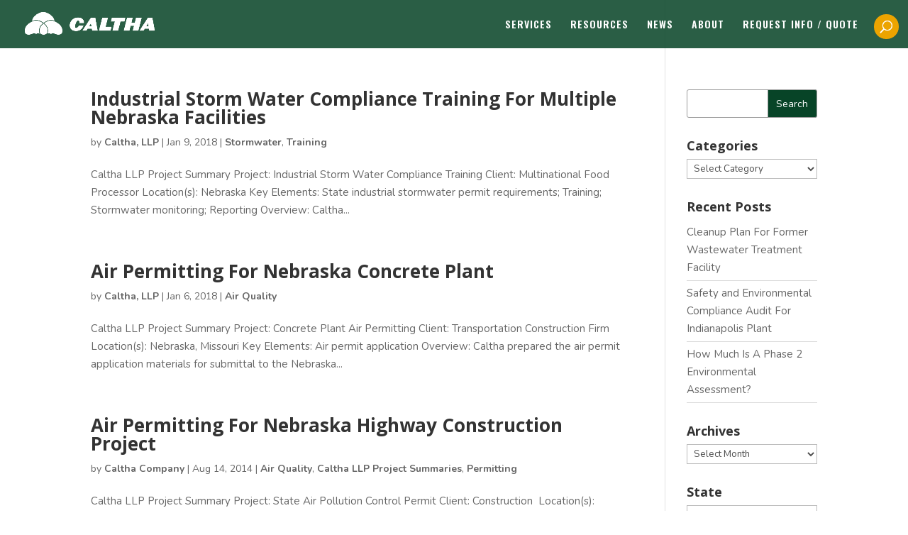

--- FILE ---
content_type: text/html; charset=UTF-8
request_url: http://www.calthacompany.com/tag/nebraska/
body_size: 9617
content:
<!DOCTYPE html>
<!--[if IE 6]>
<html id="ie6" lang="en-US">
<![endif]-->
<!--[if IE 7]>
<html id="ie7" lang="en-US">
<![endif]-->
<!--[if IE 8]>
<html id="ie8" lang="en-US">
<![endif]-->
<!--[if !(IE 6) | !(IE 7) | !(IE 8)  ]><!-->
<html lang="en-US">
<!--<![endif]-->
<head>
	<meta charset="UTF-8" />
			
	<meta http-equiv="X-UA-Compatible" content="IE=edge">
	<link rel="pingback" href="http://www.calthacompany.com/xmlrpc.php" />

		<!--[if lt IE 9]>
	<script src="http://www.calthacompany.com/wp-content/themes/Divi/js/html5.js" type="text/javascript"></script>
	<![endif]-->

	<script type="text/javascript">
		document.documentElement.className = 'js';
	</script>

	<script>var et_site_url='http://www.calthacompany.com';var et_post_id='global';function et_core_page_resource_fallback(a,b){"undefined"===typeof b&&(b=a.sheet.cssRules&&0===a.sheet.cssRules.length);b&&(a.onerror=null,a.onload=null,a.href?a.href=et_site_url+"/?et_core_page_resource="+a.id+et_post_id:a.src&&(a.src=et_site_url+"/?et_core_page_resource="+a.id+et_post_id))}
</script><title>Nebraska | Caltha, LLP</title>

<!-- All in One SEO Pack 2.11 by Michael Torbert of Semper Fi Web Design[1053,1082] -->
<meta name="description"  content="Topics and Caltha project examples in Nebraska on air permitting, SWPPP, stormwater, audit, wastewater, phase 1 environmental, hazardous waste, hazardous material, environmental training, safety training" />
<link rel='next' href='http://www.calthacompany.com/tag/nebraska/page/2/' />

<link rel="canonical" href="http://www.calthacompany.com/tag/nebraska/" />
<!-- /all in one seo pack -->
<link rel='dns-prefetch' href='//www.calthacompany.com' />
<link rel='dns-prefetch' href='//s0.wp.com' />
<link rel='dns-prefetch' href='//s.w.org' />
<link rel="alternate" type="application/rss+xml" title="Caltha, LLP &raquo; Feed" href="http://www.calthacompany.com/feed/" />
<link rel="alternate" type="application/rss+xml" title="Caltha, LLP &raquo; Comments Feed" href="http://www.calthacompany.com/comments/feed/" />
<link rel="alternate" type="application/rss+xml" title="Caltha, LLP &raquo; Nebraska Tag Feed" href="http://www.calthacompany.com/tag/nebraska/feed/" />
		<script type="text/javascript">
			window._wpemojiSettings = {"baseUrl":"https:\/\/s.w.org\/images\/core\/emoji\/11.2.0\/72x72\/","ext":".png","svgUrl":"https:\/\/s.w.org\/images\/core\/emoji\/11.2.0\/svg\/","svgExt":".svg","source":{"concatemoji":"http:\/\/www.calthacompany.com\/wp-includes\/js\/wp-emoji-release.min.js?ver=5.1.8"}};
			!function(a,b,c){function d(a,b){var c=String.fromCharCode;l.clearRect(0,0,k.width,k.height),l.fillText(c.apply(this,a),0,0);var d=k.toDataURL();l.clearRect(0,0,k.width,k.height),l.fillText(c.apply(this,b),0,0);var e=k.toDataURL();return d===e}function e(a){var b;if(!l||!l.fillText)return!1;switch(l.textBaseline="top",l.font="600 32px Arial",a){case"flag":return!(b=d([55356,56826,55356,56819],[55356,56826,8203,55356,56819]))&&(b=d([55356,57332,56128,56423,56128,56418,56128,56421,56128,56430,56128,56423,56128,56447],[55356,57332,8203,56128,56423,8203,56128,56418,8203,56128,56421,8203,56128,56430,8203,56128,56423,8203,56128,56447]),!b);case"emoji":return b=d([55358,56760,9792,65039],[55358,56760,8203,9792,65039]),!b}return!1}function f(a){var c=b.createElement("script");c.src=a,c.defer=c.type="text/javascript",b.getElementsByTagName("head")[0].appendChild(c)}var g,h,i,j,k=b.createElement("canvas"),l=k.getContext&&k.getContext("2d");for(j=Array("flag","emoji"),c.supports={everything:!0,everythingExceptFlag:!0},i=0;i<j.length;i++)c.supports[j[i]]=e(j[i]),c.supports.everything=c.supports.everything&&c.supports[j[i]],"flag"!==j[i]&&(c.supports.everythingExceptFlag=c.supports.everythingExceptFlag&&c.supports[j[i]]);c.supports.everythingExceptFlag=c.supports.everythingExceptFlag&&!c.supports.flag,c.DOMReady=!1,c.readyCallback=function(){c.DOMReady=!0},c.supports.everything||(h=function(){c.readyCallback()},b.addEventListener?(b.addEventListener("DOMContentLoaded",h,!1),a.addEventListener("load",h,!1)):(a.attachEvent("onload",h),b.attachEvent("onreadystatechange",function(){"complete"===b.readyState&&c.readyCallback()})),g=c.source||{},g.concatemoji?f(g.concatemoji):g.wpemoji&&g.twemoji&&(f(g.twemoji),f(g.wpemoji)))}(window,document,window._wpemojiSettings);
		</script>
		<meta content="Child Theme for Divi v.1.0" name="generator"/><style type="text/css">
img.wp-smiley,
img.emoji {
	display: inline !important;
	border: none !important;
	box-shadow: none !important;
	height: 1em !important;
	width: 1em !important;
	margin: 0 .07em !important;
	vertical-align: -0.1em !important;
	background: none !important;
	padding: 0 !important;
}
</style>
	<link rel='stylesheet' id='wp-block-library-css'  href='http://www.calthacompany.com/wp-includes/css/dist/block-library/style.min.css?ver=5.1.8' type='text/css' media='all' />
<link rel='stylesheet' id='jetpack-email-subscribe-css'  href='http://www.calthacompany.com/wp-content/uploads/2025/11/ff7d85c4ff335fd57967e311e467d4dc.css' type='text/css' media='all' />
<link rel='stylesheet' id='divi-parent-css'  href='http://www.calthacompany.com/wp-content/uploads/2025/11/86735540ba4861c87ea5b17e5a78edeb-1.css' type='text/css' media='all' />
<link rel='stylesheet' id='child-style-css'  href='http://www.calthacompany.com/wp-content/uploads/2025/11/4193fb3bb1ce0c047aa48a2d9c769aff-1.css' type='text/css' media='all' />
<link rel='stylesheet' id='divi-style-css'  href='http://www.calthacompany.com/wp-content/uploads/2025/11/2324e234a17c1607468946c10d1ec649-1.css' type='text/css' media='all' />
<link rel='stylesheet' id='dashicons-css'  href='http://www.calthacompany.com/wp-includes/css/dashicons.min.css?ver=5.1.8' type='text/css' media='all' />
<link rel='stylesheet' id='social-logos-css'  href='http://www.calthacompany.com/wp-content/plugins/jetpack/_inc/social-logos/social-logos.min.css?ver=1' type='text/css' media='all' />
<link rel='stylesheet' id='jetpack_css-css'  href='http://www.calthacompany.com/wp-content/uploads/2025/11/0d32a645cb3f16281c64df75e4dca359.css' type='text/css' media='all' />
<script type='text/javascript' src='http://www.calthacompany.com/wp-includes/js/jquery/jquery.js?ver=1.12.4'></script>
<script type='text/javascript' src='http://www.calthacompany.com/wp-includes/js/jquery/jquery-migrate.min.js?ver=1.4.1'></script>
<link rel='https://api.w.org/' href='http://www.calthacompany.com/wp-json/' />
<link rel="EditURI" type="application/rsd+xml" title="RSD" href="http://www.calthacompany.com/xmlrpc.php?rsd" />
<link rel="wlwmanifest" type="application/wlwmanifest+xml" href="http://www.calthacompany.com/wp-includes/wlwmanifest.xml" /> 
<meta name="generator" content="WordPress 5.1.8" />

<link rel='dns-prefetch' href='//v0.wordpress.com'/>
<link rel='dns-prefetch' href='//i0.wp.com'/>
<link rel='dns-prefetch' href='//i1.wp.com'/>
<link rel='dns-prefetch' href='//i2.wp.com'/>
<link rel='dns-prefetch' href='//widgets.wp.com'/>
<link rel='dns-prefetch' href='//s0.wp.com'/>
<link rel='dns-prefetch' href='//0.gravatar.com'/>
<link rel='dns-prefetch' href='//1.gravatar.com'/>
<link rel='dns-prefetch' href='//2.gravatar.com'/>
<style type='text/css'>img#wpstats{display:none}</style><meta name="viewport" content="width=device-width, initial-scale=1.0, maximum-scale=1.0, user-scalable=0" /><link rel="shortcut icon" href="http://www.calthacompany.com/wp-content/uploads/2017/11/favicon.png" /><style type="text/css">.broken_link, a.broken_link {
	text-decoration: line-through;
}</style><script type="text/javascript">
jQuery(document).ready(function(){
jQuery('.home img#logo').attr('src', 'http://www.calthacompany.com/wp-content/uploads/2017/08/caltha-logo.png');
jQuery('.home #logo').after('<img id="my_fixed_logo" src="http://www.calthacompany.com/wp-content/uploads/2017/08/caltha_logo_white.png" />');
});
</script>

<script>

jQuery( document ).ready(function() {
jQuery('.alignleft a').text('View More News') ;
});

</script><link rel="stylesheet" id="et-divi-customizer-global-cached-inline-styles" href="http://www.calthacompany.com/wp-content/cache/et/global/et-divi-customizer-global-17620297833056.min.css" onerror="et_core_page_resource_fallback(this, true)" onload="et_core_page_resource_fallback(this)" /></head>
<body class="archive tag tag-nebraska tag-97 et_pb_button_helper_class et_transparent_nav et_fullwidth_nav et_fixed_nav et_show_nav et_cover_background et_pb_gutter osx et_pb_gutters3 et_primary_nav_dropdown_animation_fade et_secondary_nav_dropdown_animation_fade et_pb_footer_columns4 et_header_style_left et_right_sidebar et_divi_theme et_minified_js et_minified_css">
	<div id="page-container">

	
	
		<header id="main-header" data-height-onload="54">
			<div class="container clearfix et_menu_container">
							<div class="logo_container">
					<span class="logo_helper"></span>
					<a href="http://www.calthacompany.com/">
						<img src="http://www.calthacompany.com/wp-content/uploads/2017/08/caltha_logo_white.png" alt="Caltha, LLP" id="logo" data-height-percentage="54" />
					</a>
				</div>
				<div id="et-top-navigation" data-height="54" data-fixed-height="61">
											<nav id="top-menu-nav">
						<ul id="top-menu" class="nav"><li id="menu-item-29318" class="menu-item menu-item-type-custom menu-item-object-custom menu-item-has-children menu-item-29318"><a href="#">SERVICES</a>
<ul class="sub-menu">
	<li id="menu-item-30178" class="menu-item menu-item-type-post_type menu-item-object-page menu-item-30178"><a href="http://www.calthacompany.com/air-water-waste-permitting-3/">Air, Water &#038; Waste Permitting</a></li>
	<li id="menu-item-30177" class="menu-item menu-item-type-post_type menu-item-object-page menu-item-30177"><a href="http://www.calthacompany.com/compliance-programs-ems-auditing/">Compliance Programs, EMS &#038; Auditing</a></li>
	<li id="menu-item-30176" class="menu-item menu-item-type-post_type menu-item-object-page menu-item-30176"><a href="http://www.calthacompany.com/ehs-compliance-training/">EHS Compliance Training</a></li>
	<li id="menu-item-30293" class="menu-item menu-item-type-post_type menu-item-object-page menu-item-30293"><a href="http://www.calthacompany.com/environmental-due-diligence-environmental-review/">Environmental Due Diligence &#038; Review</a></li>
	<li id="menu-item-29719" class="menu-item menu-item-type-post_type menu-item-object-page menu-item-29719"><a href="http://www.calthacompany.com/environmental-site-assessment-cleanup/">Environmental Site Assessment &#038; Cleanup</a></li>
	<li id="menu-item-30385" class="menu-item menu-item-type-post_type menu-item-object-page menu-item-30385"><a href="http://www.calthacompany.com/safety-health-consultant-services/">Safety &#038; Health Consultant Services</a></li>
	<li id="menu-item-30384" class="menu-item menu-item-type-post_type menu-item-object-page menu-item-30384"><a href="http://www.calthacompany.com/stormwater-permitting-compliance/">Stormwater Permitting &#038; Compliance</a></li>
	<li id="menu-item-30383" class="menu-item menu-item-type-post_type menu-item-object-page menu-item-30383"><a href="http://www.calthacompany.com/temporary-ehs-staffing/">Temporary EHS Staffing</a></li>
	<li id="menu-item-30382" class="menu-item menu-item-type-post_type menu-item-object-page menu-item-30382"><a href="http://www.calthacompany.com/water-quality-water-quality-standards/">Water Quality &#038; Water Quality Standards</a></li>
</ul>
</li>
<li id="menu-item-29319" class="menu-item menu-item-type-custom menu-item-object-custom menu-item-has-children menu-item-29319"><a href="#">RESOURCES</a>
<ul class="sub-menu">
	<li id="menu-item-28831" class="menu-item menu-item-type-custom menu-item-object-custom menu-item-28831"><a target="_blank" href="http://environmentalregulatory.calthacompany.com/">Environmental Regulatory Compliance</a></li>
	<li id="menu-item-28832" class="menu-item menu-item-type-custom menu-item-object-custom menu-item-28832"><a target="_blank" href="http://swppp.calthacompany.com/">SWPPP Stormwater Permits</a></li>
	<li id="menu-item-28833" class="menu-item menu-item-type-custom menu-item-object-custom menu-item-28833"><a target="_blank" href="http://waterquality.calthacompany.com/">Water Quality Standards</a></li>
	<li id="menu-item-28834" class="menu-item menu-item-type-custom menu-item-object-custom menu-item-28834"><a target="_blank" href="http://environmentaldue.calthacompany.com/">Environmental Due Diligence</a></li>
	<li id="menu-item-28835" class="menu-item menu-item-type-custom menu-item-object-custom menu-item-28835"><a target="_blank" href="http://environmentalreview.calthacompany.com/">Environmental Review</a></li>
</ul>
</li>
<li id="menu-item-29538" class="menu-item menu-item-type-post_type menu-item-object-page menu-item-29538"><a href="http://www.calthacompany.com/blog/">NEWS</a></li>
<li id="menu-item-29468" class="menu-item menu-item-type-post_type menu-item-object-page menu-item-29468"><a href="http://www.calthacompany.com/about/">ABOUT</a></li>
<li id="menu-item-28892" class="menu-item menu-item-type-custom menu-item-object-custom menu-item-has-children menu-item-28892"><a href="#">REQUEST INFO / QUOTE</a>
<ul class="sub-menu">
	<li id="menu-item-30886" class="menu-item menu-item-type-post_type menu-item-object-page menu-item-30886"><a href="http://www.calthacompany.com/environmental-health-safety-training-request-form/">EHS Training</a></li>
	<li id="menu-item-30887" class="menu-item menu-item-type-post_type menu-item-object-page menu-item-30887"><a href="http://www.calthacompany.com/environmental-health-and-safety-plans-spill-plans-request-form/">EHS Plans</a></li>
	<li id="menu-item-30888" class="menu-item menu-item-type-post_type menu-item-object-page menu-item-30888"><a href="http://www.calthacompany.com/phase-1-esa-request-form/">Phase 1 ESA</a></li>
	<li id="menu-item-30889" class="menu-item menu-item-type-custom menu-item-object-custom menu-item-30889"><a href="http://www.calthacompany.com/contact">General Inquiries</a></li>
</ul>
</li>
</ul>						</nav>
					
					
					
										<div id="et_top_search">
						<span id="et_search_icon"></span>
					</div>
					
					<div id="et_mobile_nav_menu">
				<div class="mobile_nav closed">
					<span class="select_page">Select Page</span>
					<span class="mobile_menu_bar mobile_menu_bar_toggle"></span>
				</div>
			</div>				</div> <!-- #et-top-navigation -->
			</div> <!-- .container -->
			<div class="et_search_outer">
				<div class="container et_search_form_container">
					<form role="search" method="get" class="et-search-form" action="http://www.calthacompany.com/">
					<input type="search" class="et-search-field" placeholder="Search &hellip;" value="" name="s" title="Search for:" />					</form>
					<span class="et_close_search_field"></span>
				</div>
			</div>
		</header> <!-- #main-header -->

		<div id="et-main-area">


<div id="main-content">
	<div class="container">
		<div id="content-area" class="clearfix">
			<div id="left-area">
		
					<article id="post-32002" class="et_pb_post post-32002 post type-post status-publish format-standard hentry category-stormwater category-training tag-environmental-training tag-industrial-stormwater tag-nebraska tag-npdes">

				
															<h2 class="entry-title"><a href="http://www.calthacompany.com/water/stormwater/nebraska-industrial-storm-water-compliance-training/">Industrial Storm Water Compliance Training For Multiple Nebraska Facilities</a></h2>
					
					<p class="post-meta"> by <span class="author vcard"><a href="http://www.calthacompany.com/author/llarson-admin/" title="Posts by Caltha, LLP" rel="author">Caltha, LLP</a></span> | <span class="published">Jan 9, 2018</span> | <a href="http://www.calthacompany.com/category/water/stormwater/" rel="category tag">Stormwater</a>, <a href="http://www.calthacompany.com/category/training/" rel="category tag">Training</a></p>Caltha LLP Project Summary Project: Industrial Storm Water Compliance Training Client: Multinational Food Processor Location(s): Nebraska Key Elements: State industrial stormwater permit requirements; Training; Stormwater monitoring; Reporting Overview: Caltha...				
					</article> <!-- .et_pb_post -->
			
					<article id="post-32008" class="et_pb_post post-32008 post type-post status-publish format-standard hentry category-air-quality tag-air-emissions tag-nebraska tag-transportation">

				
															<h2 class="entry-title"><a href="http://www.calthacompany.com/air-quality/concrete-plant-air-permit-consultant/">Air Permitting For Nebraska Concrete Plant</a></h2>
					
					<p class="post-meta"> by <span class="author vcard"><a href="http://www.calthacompany.com/author/llarson-admin/" title="Posts by Caltha, LLP" rel="author">Caltha, LLP</a></span> | <span class="published">Jan 6, 2018</span> | <a href="http://www.calthacompany.com/category/air-quality/" rel="category tag">Air Quality</a></p>Caltha LLP Project Summary Project: Concrete Plant Air Permitting Client: Transportation Construction Firm Location(s): Nebraska, Missouri Key Elements: Air permit application Overview: Caltha prepared the air permit application materials for submittal to the Nebraska...				
					</article> <!-- .et_pb_post -->
			
					<article id="post-1638" class="et_pb_post post-1638 post type-post status-publish format-standard hentry category-air-quality category-caltha-llp-project-summaries category-permitting tag-air-emissions tag-nebraska">

				
															<h2 class="entry-title"><a href="http://www.calthacompany.com/air-quality/air-permitting-nebraska-highway-construction-project/">Air Permitting For Nebraska Highway Construction Project</a></h2>
					
					<p class="post-meta"> by <span class="author vcard"><a href="http://www.calthacompany.com/author/caltha-company-admin/" title="Posts by Caltha Company" rel="author">Caltha Company</a></span> | <span class="published">Aug 14, 2014</span> | <a href="http://www.calthacompany.com/category/air-quality/" rel="category tag">Air Quality</a>, <a href="http://www.calthacompany.com/category/caltha-llp-project-summaries/" rel="category tag">Caltha LLP Project Summaries</a>, <a href="http://www.calthacompany.com/category/caltha-llp-project-summaries/permitting/" rel="category tag">Permitting</a></p>Caltha LLP Project Summary Project: State Air Pollution Control Permit Client: Construction  Location(s): Nebraska Key Elements: Air emission estimates, Air permit application materials Overview: Caltha LLP was retained by the construction contractor to conduct air...				
					</article> <!-- .et_pb_post -->
			
					<article id="post-1001" class="et_pb_post post-1001 post type-post status-publish format-standard hentry category-audit category-caltha-llp-project-summaries category-due-diligence category-environmental-audit category-environmental-due-diligence category-environmental-site-assessment category-site-assessment tag-compliance-audit tag-environmental-site-assessment tag-nebraska tag-wisconsin">

				
															<h2 class="entry-title"><a href="http://www.calthacompany.com/due-diligence/acquisition-environmental-due-diligence-assessment-compliance-review/">Acquisition Environmental Due Diligence Assessment And Compliance Review</a></h2>
					
					<p class="post-meta"> by <span class="author vcard"><a href="http://www.calthacompany.com/author/caltha-company-admin/" title="Posts by Caltha Company" rel="author">Caltha Company</a></span> | <span class="published">Mar 21, 2013</span> | <a href="http://www.calthacompany.com/category/caltha-llp-project-summaries/audit/" rel="category tag">Audit</a>, <a href="http://www.calthacompany.com/category/caltha-llp-project-summaries/" rel="category tag">Caltha LLP Project Summaries</a>, <a href="http://www.calthacompany.com/category/due-diligence/" rel="category tag">Due Diligence</a>, <a href="http://www.calthacompany.com/category/environmental-audit/" rel="category tag">Environmental Audit</a>, <a href="http://www.calthacompany.com/category/caltha-llp-project-summaries/environmental-due-diligence/" rel="category tag">Environmental Due Diligence</a>, <a href="http://www.calthacompany.com/category/due-diligence/environmental-site-assessment/" rel="category tag">Environmental Site Assessment</a>, <a href="http://www.calthacompany.com/category/caltha-llp-project-summaries/site-assessment/" rel="category tag">Site Assessment</a></p>Caltha LLP Project Summary Project: Pre-Acquisition Due Diligence Assessment &#038; Compliance Review Client: National Food Manufacturer Location(s): Wisconsin, Nebraska Key Elements: Phase 1 ESA; Compliance audit Overview: This project was performed for a...				
					</article> <!-- .et_pb_post -->
			
					<article id="post-942" class="et_pb_post post-942 post type-post status-publish format-standard hentry category-air-quality category-caltha-llp-project-summaries category-permitting tag-air-emissions tag-nebraska">

				
															<h2 class="entry-title"><a href="http://www.calthacompany.com/air-quality/metal-finishing-plant-air-permitting/">Metal Finishing Plant Air Permitting</a></h2>
					
					<p class="post-meta"> by <span class="author vcard"><a href="http://www.calthacompany.com/author/caltha-company-admin/" title="Posts by Caltha Company" rel="author">Caltha Company</a></span> | <span class="published">Mar 20, 2013</span> | <a href="http://www.calthacompany.com/category/air-quality/" rel="category tag">Air Quality</a>, <a href="http://www.calthacompany.com/category/caltha-llp-project-summaries/" rel="category tag">Caltha LLP Project Summaries</a>, <a href="http://www.calthacompany.com/category/caltha-llp-project-summaries/permitting/" rel="category tag">Permitting</a></p>Caltha LLP Project Summary Project: Metal Finishing Plant Air Permitting Client: Metal Finisher Location(s): Nebraska Key Elements: Air permit application Overview: Caltha prepared the air permit application materials for submittal to the Nebraska Department of...				
					</article> <!-- .et_pb_post -->
			<div class="pagination clearfix">
	<div class="alignleft"><a href="http://www.calthacompany.com/tag/nebraska/page/2/" >&laquo; Older Entries</a></div>
	<div class="alignright"></div>
</div>			</div> <!-- #left-area -->

				<div id="sidebar">
		<div id="search-2" class="et_pb_widget widget_search"><form role="search" method="get" id="searchform" class="searchform" action="http://www.calthacompany.com/">
				<div>
					<label class="screen-reader-text" for="s">Search for:</label>
					<input type="text" value="" name="s" id="s" />
					<input type="submit" id="searchsubmit" value="Search" />
				</div>
			</form></div> <!-- end .et_pb_widget --><div id="categories-2" class="et_pb_widget widget_categories"><h4 class="widgettitle">Categories</h4><form action="http://www.calthacompany.com" method="get"><label class="screen-reader-text" for="cat">Categories</label><select  name='cat' id='cat' class='postform' >
	<option value='-1'>Select Category</option>
	<option class="level-0" value="38">Air Quality</option>
	<option class="level-0" value="86">Caltha LLP Project Summaries</option>
	<option class="level-1" value="89">&nbsp;&nbsp;&nbsp;Audit</option>
	<option class="level-1" value="100">&nbsp;&nbsp;&nbsp;EMS-ISO14001</option>
	<option class="level-1" value="93">&nbsp;&nbsp;&nbsp;Environmental Due Diligence</option>
	<option class="level-1" value="95">&nbsp;&nbsp;&nbsp;Permitting</option>
	<option class="level-1" value="71">&nbsp;&nbsp;&nbsp;Redevelopment</option>
	<option class="level-1" value="109">&nbsp;&nbsp;&nbsp;Remediation</option>
	<option class="level-1" value="88">&nbsp;&nbsp;&nbsp;Reporting</option>
	<option class="level-1" value="91">&nbsp;&nbsp;&nbsp;Safety</option>
	<option class="level-1" value="94">&nbsp;&nbsp;&nbsp;Site Assessment</option>
	<option class="level-1" value="110">&nbsp;&nbsp;&nbsp;SPCC</option>
	<option class="level-1" value="105">&nbsp;&nbsp;&nbsp;Staffing</option>
	<option class="level-1" value="98">&nbsp;&nbsp;&nbsp;SWPPP</option>
	<option class="level-1" value="99">&nbsp;&nbsp;&nbsp;Training</option>
	<option class="level-1" value="118">&nbsp;&nbsp;&nbsp;Waste management</option>
	<option class="level-1" value="96">&nbsp;&nbsp;&nbsp;Water Quality</option>
	<option class="level-0" value="26">Caltha LLP Services</option>
	<option class="level-0" value="31">Due Diligence</option>
	<option class="level-1" value="33">&nbsp;&nbsp;&nbsp;Environmental Site Assessment</option>
	<option class="level-0" value="47">EMS-ISO 14001</option>
	<option class="level-0" value="45">Environmental Audit</option>
	<option class="level-0" value="77">Environmental Review</option>
	<option class="level-0" value="19">EPCRA</option>
	<option class="level-0" value="35">FAQ</option>
	<option class="level-0" value="21">Hazardous Materials</option>
	<option class="level-0" value="67">OSHA</option>
	<option class="level-0" value="61">Product Stewardship</option>
	<option class="level-0" value="55">Spill Prevention</option>
	<option class="level-0" value="92">Sustainability</option>
	<option class="level-0" value="129">Training</option>
	<option class="level-0" value="52">TSCA</option>
	<option class="level-0" value="1">Uncategorized</option>
	<option class="level-0" value="42">UST</option>
	<option class="level-0" value="18">Waste</option>
	<option class="level-0" value="14">Water</option>
	<option class="level-1" value="30">&nbsp;&nbsp;&nbsp;Industrial Wastewater</option>
	<option class="level-1" value="13">&nbsp;&nbsp;&nbsp;Stormwater</option>
</select>
</form>
<script type='text/javascript'>
/* <![CDATA[ */
(function() {
	var dropdown = document.getElementById( "cat" );
	function onCatChange() {
		if ( dropdown.options[ dropdown.selectedIndex ].value > 0 ) {
			dropdown.parentNode.submit();
		}
	}
	dropdown.onchange = onCatChange;
})();
/* ]]> */
</script>

			</div> <!-- end .et_pb_widget -->		<div id="recent-posts-2" class="et_pb_widget widget_recent_entries">		<h4 class="widgettitle">Recent Posts</h4>		<ul>
											<li>
					<a href="http://www.calthacompany.com/waste/environmental-testing-gprs-minnesota-wastewater-treatment-plant-2-2/">Cleanup Plan For Former Wastewater Treatment Facility</a>
									</li>
											<li>
					<a href="http://www.calthacompany.com/caltha-llp-project-summaries/audit/safety-and-environmental-compliance-audit-for-indianapolis-plant-2-2/">Safety and Environmental Compliance Audit For Indianapolis Plant</a>
									</li>
											<li>
					<a href="http://www.calthacompany.com/due-diligence/environmental-site-assessment/how-much-is-a-phase-2-environmental-assessment-2-2/">How Much Is A Phase 2 Environmental Assessment?</a>
									</li>
					</ul>
		</div> <!-- end .et_pb_widget --><div id="archives-2" class="et_pb_widget widget_archive"><h4 class="widgettitle">Archives</h4>		<label class="screen-reader-text" for="archives-dropdown-2">Archives</label>
		<select id="archives-dropdown-2" name="archive-dropdown" onchange='document.location.href=this.options[this.selectedIndex].value;'>
			
			<option value="">Select Month</option>
				<option value='http://www.calthacompany.com/2022/01/'> January 2022 </option>
	<option value='http://www.calthacompany.com/2021/10/'> October 2021 </option>
	<option value='http://www.calthacompany.com/2020/09/'> September 2020 </option>
	<option value='http://www.calthacompany.com/2020/01/'> January 2020 </option>
	<option value='http://www.calthacompany.com/2019/12/'> December 2019 </option>
	<option value='http://www.calthacompany.com/2019/11/'> November 2019 </option>
	<option value='http://www.calthacompany.com/2019/02/'> February 2019 </option>
	<option value='http://www.calthacompany.com/2019/01/'> January 2019 </option>
	<option value='http://www.calthacompany.com/2018/12/'> December 2018 </option>
	<option value='http://www.calthacompany.com/2018/10/'> October 2018 </option>
	<option value='http://www.calthacompany.com/2018/09/'> September 2018 </option>
	<option value='http://www.calthacompany.com/2018/08/'> August 2018 </option>
	<option value='http://www.calthacompany.com/2018/07/'> July 2018 </option>
	<option value='http://www.calthacompany.com/2018/06/'> June 2018 </option>
	<option value='http://www.calthacompany.com/2018/05/'> May 2018 </option>
	<option value='http://www.calthacompany.com/2018/04/'> April 2018 </option>
	<option value='http://www.calthacompany.com/2018/03/'> March 2018 </option>
	<option value='http://www.calthacompany.com/2018/02/'> February 2018 </option>
	<option value='http://www.calthacompany.com/2018/01/'> January 2018 </option>
	<option value='http://www.calthacompany.com/2017/12/'> December 2017 </option>
	<option value='http://www.calthacompany.com/2017/11/'> November 2017 </option>
	<option value='http://www.calthacompany.com/2017/10/'> October 2017 </option>
	<option value='http://www.calthacompany.com/2017/09/'> September 2017 </option>
	<option value='http://www.calthacompany.com/2017/08/'> August 2017 </option>
	<option value='http://www.calthacompany.com/2017/07/'> July 2017 </option>
	<option value='http://www.calthacompany.com/2017/05/'> May 2017 </option>
	<option value='http://www.calthacompany.com/2017/04/'> April 2017 </option>
	<option value='http://www.calthacompany.com/2017/03/'> March 2017 </option>
	<option value='http://www.calthacompany.com/2017/02/'> February 2017 </option>
	<option value='http://www.calthacompany.com/2017/01/'> January 2017 </option>
	<option value='http://www.calthacompany.com/2016/12/'> December 2016 </option>
	<option value='http://www.calthacompany.com/2016/11/'> November 2016 </option>
	<option value='http://www.calthacompany.com/2016/10/'> October 2016 </option>
	<option value='http://www.calthacompany.com/2016/09/'> September 2016 </option>
	<option value='http://www.calthacompany.com/2016/08/'> August 2016 </option>
	<option value='http://www.calthacompany.com/2016/07/'> July 2016 </option>
	<option value='http://www.calthacompany.com/2016/03/'> March 2016 </option>
	<option value='http://www.calthacompany.com/2016/02/'> February 2016 </option>
	<option value='http://www.calthacompany.com/2015/12/'> December 2015 </option>
	<option value='http://www.calthacompany.com/2015/11/'> November 2015 </option>
	<option value='http://www.calthacompany.com/2015/05/'> May 2015 </option>
	<option value='http://www.calthacompany.com/2015/02/'> February 2015 </option>
	<option value='http://www.calthacompany.com/2015/01/'> January 2015 </option>
	<option value='http://www.calthacompany.com/2014/08/'> August 2014 </option>
	<option value='http://www.calthacompany.com/2014/07/'> July 2014 </option>
	<option value='http://www.calthacompany.com/2014/02/'> February 2014 </option>
	<option value='http://www.calthacompany.com/2014/01/'> January 2014 </option>
	<option value='http://www.calthacompany.com/2013/12/'> December 2013 </option>
	<option value='http://www.calthacompany.com/2013/11/'> November 2013 </option>
	<option value='http://www.calthacompany.com/2013/10/'> October 2013 </option>
	<option value='http://www.calthacompany.com/2013/09/'> September 2013 </option>
	<option value='http://www.calthacompany.com/2013/08/'> August 2013 </option>
	<option value='http://www.calthacompany.com/2013/07/'> July 2013 </option>
	<option value='http://www.calthacompany.com/2013/06/'> June 2013 </option>
	<option value='http://www.calthacompany.com/2013/05/'> May 2013 </option>
	<option value='http://www.calthacompany.com/2013/04/'> April 2013 </option>
	<option value='http://www.calthacompany.com/2013/03/'> March 2013 </option>
	<option value='http://www.calthacompany.com/2013/02/'> February 2013 </option>
	<option value='http://www.calthacompany.com/2013/01/'> January 2013 </option>
	<option value='http://www.calthacompany.com/2012/12/'> December 2012 </option>
	<option value='http://www.calthacompany.com/2012/11/'> November 2012 </option>
	<option value='http://www.calthacompany.com/2012/10/'> October 2012 </option>

		</select>
		</div> <!-- end .et_pb_widget --><div id="taxonomy_dropdown_widget-2" class="et_pb_widget widget_taxonomy_dropdown_widget">
<h4 class="widgettitle"><label for="taxonomy_dropdown_widget_dropdown_2">State</label></h4>
<select name="taxonomy_dropdown_widget_dropdown_2" class="taxonomy_dropdown_widget_dropdown" onchange="document.location.href=this.options[this.selectedIndex].value;" id="taxonomy_dropdown_widget_dropdown_2">
	<option value="">Select State</option>
	<option value="http://www.calthacompany.com/tag/alabama/">Alabama</option>
	<option value="http://www.calthacompany.com/tag/arizona/">Arizona</option>
	<option value="http://www.calthacompany.com/tag/arkansas/">Arkansas</option>
	<option value="http://www.calthacompany.com/tag/california/">California</option>
	<option value="http://www.calthacompany.com/tag/colorado/">Colorado</option>
	<option value="http://www.calthacompany.com/tag/connecticut/">Connecticut</option>
	<option value="http://www.calthacompany.com/tag/delaware/">Delaware</option>
	<option value="http://www.calthacompany.com/tag/florida/">Florida</option>
	<option value="http://www.calthacompany.com/tag/georgia/">Georgia</option>
	<option value="http://www.calthacompany.com/tag/illinois/">Illinois</option>
	<option value="http://www.calthacompany.com/tag/indiana/">Indiana</option>
	<option value="http://www.calthacompany.com/tag/iowa/">Iowa</option>
	<option value="http://www.calthacompany.com/tag/kansas/">Kansas</option>
	<option value="http://www.calthacompany.com/tag/kentucky/">Kentucky</option>
	<option value="http://www.calthacompany.com/tag/louisiana/">Louisiana</option>
	<option value="http://www.calthacompany.com/tag/maine/">Maine</option>
	<option value="http://www.calthacompany.com/tag/maryland/">Maryland</option>
	<option value="http://www.calthacompany.com/tag/massachusetts/">Massachusetts</option>
	<option value="http://www.calthacompany.com/tag/michigan/">Michigan</option>
	<option value="http://www.calthacompany.com/tag/minnesota/">Minnesota</option>
	<option value="http://www.calthacompany.com/tag/mississippi/">Mississippi</option>
	<option value="http://www.calthacompany.com/tag/missouri/">Missouri</option>
	<option value="http://www.calthacompany.com/tag/nebraska/" selected='selected'>Nebraska</option>
	<option value="http://www.calthacompany.com/tag/nevada/">Nevada</option>
	<option value="http://www.calthacompany.com/tag/new-jersey/">New Jersey</option>
	<option value="http://www.calthacompany.com/tag/new-mexico/">New Mexico</option>
	<option value="http://www.calthacompany.com/tag/new-york/">New York</option>
	<option value="http://www.calthacompany.com/tag/north-carolina/">North Carolina</option>
	<option value="http://www.calthacompany.com/tag/north-dakota/">North Dakota</option>
	<option value="http://www.calthacompany.com/tag/ohio/">Ohio</option>
	<option value="http://www.calthacompany.com/tag/oklahoma/">Oklahoma</option>
	<option value="http://www.calthacompany.com/tag/oregon/">Oregon</option>
	<option value="http://www.calthacompany.com/tag/pennsylvania/">Pennsylvania</option>
	<option value="http://www.calthacompany.com/tag/south-carolina/">South Carolina</option>
	<option value="http://www.calthacompany.com/tag/south-dakota/">South Dakota</option>
	<option value="http://www.calthacompany.com/tag/tennessee/">Tennessee</option>
	<option value="http://www.calthacompany.com/tag/texas/">Texas</option>
	<option value="http://www.calthacompany.com/tag/utah/">Utah</option>
	<option value="http://www.calthacompany.com/tag/vermont/">Vermont</option>
	<option value="http://www.calthacompany.com/tag/virginia/">Virginia</option>
	<option value="http://www.calthacompany.com/tag/washington/">Washington</option>
	<option value="http://www.calthacompany.com/tag/wisconsin/">Wisconsin</option>
</select>

</div> <!-- end .et_pb_widget -->
	</div> <!-- end #sidebar -->
		</div> <!-- #content-area -->
	</div> <!-- .container -->
</div> <!-- #main-content -->


	<span class="et_pb_scroll_top et-pb-icon"></span>


			<footer id="main-footer">
				

		
				<div id="footer-bottom">
					<div class="container clearfix">
				<ul class="et-social-icons">


</ul>																		<p id="footer-info">Copyright &copy; 2025 <a href="http://www.calthacompany.com/" rel="home">Caltha, LLP | Website by <a href="https://digitaledison.com/" target="_blank" rel="noopener">Digital Edison</a></p>
					</div>	<!-- .container -->
				</div>
			</footer> <!-- #main-footer -->
		</div> <!-- #et-main-area -->


	</div> <!-- #page-container -->

		<div style="display:none">
	</div>
	<script type="text/javascript">
		var et_animation_data = [];
	</script>
	<script type="text/javascript">
(function($) {
$(document).ready(function() {
$('.page-id-47 .et_pb_fullwidth_map_0').append('<div class="overlay"><a href="YOUR URL HERE">My link.</a></div>');
});
})(jQuery);
</script>

<style type="text/css">
#main-header .et_mobile_menu .menu-item-has-children > a { background-color: transparent; position: relative; }
#main-header .et_mobile_menu .menu-item-has-children > a:after { font-family: 'ETmodules'; text-align: center; speak: none; font-weight: normal; font-variant: normal; text-transform: none; -webkit-font-smoothing: antialiased; position: absolute; }
#main-header .et_mobile_menu .menu-item-has-children > a:after { font-size: 16px; content: '\4c'; top: 13px; right: 10px; }
#main-header .et_mobile_menu .menu-item-has-children.visible > a:after { content: '\4d'; }
#main-header .et_mobile_menu ul.sub-menu { display: none !important; visibility: hidden !important;  transition: all 1.5s ease-in-out;}
#main-header .et_mobile_menu .visible > ul.sub-menu { display: block !important; visibility: visible !important; }
</style>

<script type="text/javascript">
(function($) {
      
    function setup_collapsible_submenus() {
        var $menu = $('#mobile_menu'),
            top_level_link = '#mobile_menu .menu-item-has-children > a';
             
        $menu.find('a').each(function() {
            $(this).off('click');
              
            if ( $(this).is(top_level_link) ) {
                $(this).attr('href', '#');
            }
              
            if ( ! $(this).siblings('.sub-menu').length ) {
                $(this).on('click', function(event) {
                    $(this).parents('.mobile_nav').trigger('click');
                });
            } else {
                $(this).on('click', function(event) {
                    event.preventDefault();
                    $(this).parent().toggleClass('visible');
                });
            }
        });
    }
      
    $(window).load(function() {
        setTimeout(function() {
            setup_collapsible_submenus();
        }, 700);
    });
 
})(jQuery);
</script>

<!-- Global site tag (gtag.js) - Google Analytics -->
<script async src="https://www.googletagmanager.com/gtag/js?id=UA-109746228-1"></script>
<script>
  window.dataLayer = window.dataLayer || [];
  function gtag(){dataLayer.push(arguments);}
  gtag('js', new Date());

  gtag('config', 'UA-109746228-1');
</script>

<link rel='stylesheet' id='et-builder-googlefonts-css'  href='http://fonts.googleapis.com/css?family=Open+Sans:300,300italic,regular,italic,600,600italic,700,700italic,800,800italic|Nunito:200,200italic,300,300italic,regular,italic,600,600italic,700,700italic,800,800italic,900,900italic|Oswald:200,300,regular,500,600,700&#038;subset=cyrillic,greek,vietnamese,latin,greek-ext,latin-ext,cyrillic-ext' type='text/css' media='all' />
<script type='text/javascript' src='http://www.calthacompany.com/wp-content/plugins/jetpack/_inc/build/photon/photon.min.js?ver=20130122'></script>
<script type='text/javascript' src='http://www.calthacompany.com/wp-content/uploads/2025/11/394744da275d70f2a5dfef7d8e6771de.js'></script>
<script type='text/javascript'>
/* <![CDATA[ */
var et_shortcodes_strings = {"previous":"Previous","next":"Next"};
var et_pb_custom = {"ajaxurl":"http:\/\/www.calthacompany.com\/wp-admin\/admin-ajax.php","images_uri":"http:\/\/www.calthacompany.com\/wp-content\/themes\/Divi\/images","builder_images_uri":"http:\/\/www.calthacompany.com\/wp-content\/themes\/Divi\/includes\/builder\/images","et_frontend_nonce":"2acba56e35","subscription_failed":"Please, check the fields below to make sure you entered the correct information.","et_ab_log_nonce":"0f934c63d9","fill_message":"Please, fill in the following fields:","contact_error_message":"Please, fix the following errors:","invalid":"Invalid email","captcha":"Captcha","prev":"Prev","previous":"Previous","next":"Next","wrong_captcha":"You entered the wrong number in captcha.","is_builder_plugin_used":"","ignore_waypoints":"no","is_divi_theme_used":"1","widget_search_selector":".widget_search","is_ab_testing_active":"","page_id":"32002","unique_test_id":"","ab_bounce_rate":"5","is_cache_plugin_active":"no","is_shortcode_tracking":""};
var et_pb_box_shadow_elements = [];
/* ]]> */
</script>
<script type='text/javascript' src='http://www.calthacompany.com/wp-content/themes/Divi/js/custom.min.js?ver=3.0.101'></script>
<script type='text/javascript' src='http://www.calthacompany.com/wp-content/uploads/2025/11/2327179a531a6098607c586287d7bab6.js'></script>
<script type='text/javascript' src='http://www.calthacompany.com/wp-includes/js/wp-embed.min.js?ver=5.1.8'></script>
<script type='text/javascript' src='http://www.calthacompany.com/wp-content/plugins/jetpack/_inc/build/widgets/milestone/milestone.min.js?ver=20160520'></script>
<script type='text/javascript' src='https://stats.wp.com/e-202546.js' async='async' defer='defer'></script>
<script type='text/javascript'>
	_stq = window._stq || [];
	_stq.push([ 'view', {v:'ext',j:'1:6.9',blog:'138665105',post:'0',tz:'-6',srv:'www.calthacompany.com'} ]);
	_stq.push([ 'clickTrackerInit', '138665105', '0' ]);
</script>
</body>
</html>

--- FILE ---
content_type: text/css
request_url: http://www.calthacompany.com/wp-content/cache/et/global/et-divi-customizer-global-17620297833056.min.css
body_size: 3478
content:
body,.et_pb_column_1_2 .et_quote_content blockquote cite,.et_pb_column_1_2 .et_link_content a.et_link_main_url,.et_pb_column_1_3 .et_quote_content blockquote cite,.et_pb_column_3_8 .et_quote_content blockquote cite,.et_pb_column_1_4 .et_quote_content blockquote cite,.et_pb_blog_grid .et_quote_content blockquote cite,.et_pb_column_1_3 .et_link_content a.et_link_main_url,.et_pb_column_3_8 .et_link_content a.et_link_main_url,.et_pb_column_1_4 .et_link_content a.et_link_main_url,.et_pb_blog_grid .et_link_content a.et_link_main_url,body .et_pb_bg_layout_light .et_pb_post p,body .et_pb_bg_layout_dark .et_pb_post p{font-size:15px}.et_pb_slide_content,.et_pb_best_value{font-size:17px}.woocommerce #respond input#submit,.woocommerce-page #respond input#submit,.woocommerce #content input.button,.woocommerce-page #content input.button,.woocommerce-message,.woocommerce-error,.woocommerce-info{background:#074427!important}#et_search_icon:hover,.mobile_menu_bar:before,.mobile_menu_bar:after,.et_toggle_slide_menu:after,.et-social-icon a:hover,.et_pb_sum,.et_pb_pricing li a,.et_pb_pricing_table_button,.et_overlay:before,.entry-summary p.price ins,.woocommerce div.product span.price,.woocommerce-page div.product span.price,.woocommerce #content div.product span.price,.woocommerce-page #content div.product span.price,.woocommerce div.product p.price,.woocommerce-page div.product p.price,.woocommerce #content div.product p.price,.woocommerce-page #content div.product p.price,.et_pb_member_social_links a:hover,.woocommerce .star-rating span:before,.woocommerce-page .star-rating span:before,.et_pb_widget li a:hover,.et_pb_filterable_portfolio .et_pb_portfolio_filters li a.active,.et_pb_filterable_portfolio .et_pb_portofolio_pagination ul li a.active,.et_pb_gallery .et_pb_gallery_pagination ul li a.active,.wp-pagenavi span.current,.wp-pagenavi a:hover,.nav-single a,.posted_in a{color:#074427}.et_pb_contact_submit,.et_password_protected_form .et_submit_button,.et_pb_bg_layout_light .et_pb_newsletter_button,.comment-reply-link,.form-submit .et_pb_button,.et_pb_bg_layout_light .et_pb_promo_button,.et_pb_bg_layout_light .et_pb_more_button,.woocommerce a.button.alt,.woocommerce-page a.button.alt,.woocommerce button.button.alt,.woocommerce-page button.button.alt,.woocommerce input.button.alt,.woocommerce-page input.button.alt,.woocommerce #respond input#submit.alt,.woocommerce-page #respond input#submit.alt,.woocommerce #content input.button.alt,.woocommerce-page #content input.button.alt,.woocommerce a.button,.woocommerce-page a.button,.woocommerce button.button,.woocommerce-page button.button,.woocommerce input.button,.woocommerce-page input.button,.et_pb_contact p input[type="checkbox"]:checked+label i:before,.et_pb_bg_layout_light.et_pb_module.et_pb_button{color:#074427}.footer-widget h4{color:#074427}.et-search-form,.nav li ul,.et_mobile_menu,.footer-widget li:before,.et_pb_pricing li:before,blockquote{border-color:#074427}.et_pb_counter_amount,.et_pb_featured_table .et_pb_pricing_heading,.et_quote_content,.et_link_content,.et_audio_content,.et_pb_post_slider.et_pb_bg_layout_dark,.et_slide_in_menu_container,.et_pb_contact p input[type="radio"]:checked+label i:before{background-color:#074427}a{color:#074427}#main-header,#main-header .nav li ul,.et-search-form,#main-header .et_mobile_menu{background-color:rgba(7,68,39,0.86)}#main-header .nav li ul{background-color:rgba(255,255,255,0.94)}.nav li ul{border-color:#eca400}#top-header,#et-secondary-nav li ul{background-color:#000000}#et-secondary-nav li ul a{color:#074427}.et_header_style_centered .mobile_nav .select_page,.et_header_style_split .mobile_nav .select_page,.et_nav_text_color_light #top-menu>li>a,.et_nav_text_color_dark #top-menu>li>a,#top-menu a,.et_mobile_menu li a,.et_nav_text_color_light .et_mobile_menu li a,.et_nav_text_color_dark .et_mobile_menu li a,#et_search_icon:before,.et_search_form_container input,span.et_close_search_field:after,#et-top-navigation .et-cart-info{color:#ffffff}.et_search_form_container input::-moz-placeholder{color:#ffffff}.et_search_form_container input::-webkit-input-placeholder{color:#ffffff}.et_search_form_container input:-ms-input-placeholder{color:#ffffff}#main-header .nav li ul a{color:#074427}#top-menu li a,.et_search_form_container input{letter-spacing:1px}.et_search_form_container input::-moz-placeholder{letter-spacing:1px}.et_search_form_container input::-webkit-input-placeholder{letter-spacing:1px}.et_search_form_container input:-ms-input-placeholder{letter-spacing:1px}#top-menu li.current-menu-ancestor>a,#top-menu li.current-menu-item>a,.et_color_scheme_red #top-menu li.current-menu-ancestor>a,.et_color_scheme_red #top-menu li.current-menu-item>a,.et_color_scheme_pink #top-menu li.current-menu-ancestor>a,.et_color_scheme_pink #top-menu li.current-menu-item>a,.et_color_scheme_orange #top-menu li.current-menu-ancestor>a,.et_color_scheme_orange #top-menu li.current-menu-item>a,.et_color_scheme_green #top-menu li.current-menu-ancestor>a,.et_color_scheme_green #top-menu li.current-menu-item>a{color:#eca400}#footer-widgets .footer-widget a,#footer-widgets .footer-widget li a,#footer-widgets .footer-widget li a:hover{color:#ffffff}.footer-widget{color:#ffffff}#main-footer .footer-widget h4{color:#074427}.footer-widget li:before{border-color:#074427}#footer-widgets .footer-widget li:before{top:9.75px}#footer-info{font-size:12px}#main-header{box-shadow:none}.et-fixed-header#main-header{box-shadow:none!important}body .et_pb_button,.woocommerce a.button.alt,.woocommerce-page a.button.alt,.woocommerce button.button.alt,.woocommerce-page button.button.alt,.woocommerce input.button.alt,.woocommerce-page input.button.alt,.woocommerce #respond input#submit.alt,.woocommerce-page #respond input#submit.alt,.woocommerce #content input.button.alt,.woocommerce-page #content input.button.alt,.woocommerce a.button,.woocommerce-page a.button,.woocommerce button.button,.woocommerce-page button.button,.woocommerce input.button,.woocommerce-page input.button,.woocommerce #respond input#submit,.woocommerce-page #respond input#submit,.woocommerce #content input.button,.woocommerce-page #content input.button,.woocommerce-message a.button.wc-forward{font-size:15px;background:#eca400;border-width:0px!important;border-radius:2px;letter-spacing:1px}body.et_pb_button_helper_class .et_pb_button,body.et_pb_button_helper_class .et_pb_module.et_pb_button,.woocommerce.et_pb_button_helper_class a.button.alt,.woocommerce-page.et_pb_button_helper_class a.button.alt,.woocommerce.et_pb_button_helper_class button.button.alt,.woocommerce-page.et_pb_button_helper_class button.button.alt,.woocommerce.et_pb_button_helper_class input.button.alt,.woocommerce-page.et_pb_button_helper_class input.button.alt,.woocommerce.et_pb_button_helper_class #respond input#submit.alt,.woocommerce-page.et_pb_button_helper_class #respond input#submit.alt,.woocommerce.et_pb_button_helper_class #content input.button.alt,.woocommerce-page.et_pb_button_helper_class #content input.button.alt,.woocommerce.et_pb_button_helper_class a.button,.woocommerce-page.et_pb_button_helper_class a.button,.woocommerce.et_pb_button_helper_class button.button,.woocommerce-page.et_pb_button_helper_class button.button,.woocommerce.et_pb_button_helper_class input.button,.woocommerce-page.et_pb_button_helper_class input.button,.woocommerce.et_pb_button_helper_class #respond input#submit,.woocommerce-page.et_pb_button_helper_class #respond input#submit,.woocommerce.et_pb_button_helper_class #content input.button,.woocommerce-page.et_pb_button_helper_class #content input.button{}body .et_pb_button:after,.woocommerce a.button.alt:after,.woocommerce-page a.button.alt:after,.woocommerce button.button.alt:after,.woocommerce-page button.button.alt:after,.woocommerce input.button.alt:after,.woocommerce-page input.button.alt:after,.woocommerce #respond input#submit.alt:after,.woocommerce-page #respond input#submit.alt:after,.woocommerce #content input.button.alt:after,.woocommerce-page #content input.button.alt:after,.woocommerce a.button:after,.woocommerce-page a.button:after,.woocommerce button.button:after,.woocommerce-page button.button:after,.woocommerce input.button:after,.woocommerce-page input.button:after,.woocommerce #respond input#submit:after,.woocommerce-page #respond input#submit:after,.woocommerce #content input.button:after,.woocommerce-page #content input.button:after{font-size:24px}body .et_pb_button:hover,.woocommerce a.button.alt:hover,.woocommerce-page a.button.alt:hover,.woocommerce button.button.alt:hover,.woocommerce-page button.button.alt:hover,.woocommerce input.button.alt:hover,.woocommerce-page input.button.alt:hover,.woocommerce #respond input#submit.alt:hover,.woocommerce-page #respond input#submit.alt:hover,.woocommerce #content input.button.alt:hover,.woocommerce-page #content input.button.alt:hover,.woocommerce a.button:hover,.woocommerce-page a.button:hover,.woocommerce button.button:hover,.woocommerce-page button.button:hover,.woocommerce input.button:hover,.woocommerce-page input.button:hover,.woocommerce #respond input#submit:hover,.woocommerce-page #respond input#submit:hover,.woocommerce #content input.button:hover,.woocommerce-page #content input.button:hover{background:#edaf1e!important}h1,h2,h3,h4,h5,h6,.et_quote_content blockquote p,.et_pb_slide_description .et_pb_slide_title{font-weight:bold;font-style:normal;text-transform:none;text-decoration:none}@media only screen and (min-width:981px){.et_header_style_left #et-top-navigation,.et_header_style_split #et-top-navigation{padding:27px 0 0 0}.et_header_style_left #et-top-navigation nav>ul>li>a,.et_header_style_split #et-top-navigation nav>ul>li>a{padding-bottom:27px}.et_header_style_split .centered-inline-logo-wrap{width:54px;margin:-54px 0}.et_header_style_split .centered-inline-logo-wrap #logo{max-height:54px}.et_pb_svg_logo.et_header_style_split .centered-inline-logo-wrap #logo{height:54px}.et_header_style_centered #top-menu>li>a{padding-bottom:10px}.et_header_style_slide #et-top-navigation,.et_header_style_fullscreen #et-top-navigation{padding:18px 0 18px 0!important}.et_header_style_centered #main-header .logo_container{height:54px}.et_header_style_left .et-fixed-header #et-top-navigation,.et_header_style_split .et-fixed-header #et-top-navigation{padding:31px 0 0 0}.et_header_style_left .et-fixed-header #et-top-navigation nav>ul>li>a,.et_header_style_split .et-fixed-header #et-top-navigation nav>ul>li>a{padding-bottom:31px}.et_header_style_centered header#main-header.et-fixed-header .logo_container{height:61px}.et_header_style_split .et-fixed-header .centered-inline-logo-wrap{width:61px;margin:-61px 0}.et_header_style_split .et-fixed-header .centered-inline-logo-wrap #logo{max-height:61px}.et_pb_svg_logo.et_header_style_split .et-fixed-header .centered-inline-logo-wrap #logo{height:61px}.et_header_style_slide .et-fixed-header #et-top-navigation,.et_header_style_fullscreen .et-fixed-header #et-top-navigation{padding:22px 0 22px 0!important}.et-fixed-header#top-header,.et-fixed-header#top-header #et-secondary-nav li ul{background-color:#000000}.et-fixed-header#main-header,.et-fixed-header#main-header .nav li ul,.et-fixed-header .et-search-form{background-color:rgba(7,68,39,0.87)}.et-fixed-header #top-menu a,.et-fixed-header #et_search_icon:before,.et-fixed-header #et_top_search .et-search-form input,.et-fixed-header .et_search_form_container input,.et-fixed-header .et_close_search_field:after,.et-fixed-header #et-top-navigation .et-cart-info{color:#ffffff!important}.et-fixed-header .et_search_form_container input::-moz-placeholder{color:#ffffff!important}.et-fixed-header .et_search_form_container input::-webkit-input-placeholder{color:#ffffff!important}.et-fixed-header .et_search_form_container input:-ms-input-placeholder{color:#ffffff!important}.et-fixed-header #top-menu li.current-menu-ancestor>a,.et-fixed-header #top-menu li.current-menu-item>a{color:#eca400!important}.et-fixed-header#top-header a{color:#074427}}@media only screen and (min-width:1350px){.et_pb_row{padding:27px 0}.et_pb_section{padding:54px 0}.single.et_pb_pagebuilder_layout.et_full_width_page .et_post_meta_wrapper{padding-top:81px}.et_pb_section.et_pb_section_first{padding-top:inherit}.et_pb_fullwidth_section{padding:0}}@media only screen and (max-width:980px){.et_header_style_centered .mobile_nav .select_page,.et_header_style_split .mobile_nav .select_page,.et_mobile_menu li a,.mobile_menu_bar:before,.et_nav_text_color_light #top-menu>li>a,.et_nav_text_color_dark #top-menu>li>a,#top-menu a,.et_mobile_menu li a,#et_search_icon:before,#et_top_search .et-search-form input,.et_search_form_container input,#et-top-navigation .et-cart-info{color:#074427}.et_close_search_field:after{color:#074427!important}.et_search_form_container input::-moz-placeholder{color:#074427}.et_search_form_container input::-webkit-input-placeholder{color:#074427}.et_search_form_container input:-ms-input-placeholder{color:#074427}}h1,h2,h3,h4,h5,h6{font-family:'Open Sans',Helvetica,Arial,Lucida,sans-serif}body,input,textarea,select{font-family:'Nunito',Helvetica,Arial,Lucida,sans-serif}.et_pb_button{font-family:'Oswald',Helvetica,Arial,Lucida,sans-serif}#main-header,#et-top-navigation{font-family:'Oswald',Helvetica,Arial,Lucida,sans-serif}h1{font-family:Open Sans!important;font-size:38px;font-weight:800!important;color:#000000}@media (min-width:981px){.et_pb_gutters3 .et_pb_column_1_3 .et_pb_module{margin-bottom:10px!important}}.et_header_style_left #et-top-navigation nav li li a{font-size:13px!important;font-family:'Open Sans',Helvetica,Arial,Lucida,sans-serif!important;color:#074427!important}.nav li ul{width:376px;background-color:rgba(255,255,255,0.94)!important}#top-menu li li{padding:0 10px}#top-menu li li a{width:336px}#top-menu>li:last-child ul.sub-menu{right:0}.mobile_menu_bar:before{color:#ffffff!important}.et_mobile_menu{background:#fff!important}.et_mobile_menu{border-top:3px solid #ECA400}@media only screen and (max-width:980px){.mobile_nav.opened .mobile_menu_bar:before{content:"x"!important;color:#fff!important;z-index:9999;font-family:arial!important}}#top-menu .menu-item-has-children>a:first-child,#et-secondary-nav .menu-item-has-children>a:first-child{padding-right:0}#top-menu .menu-item-has-children>a:first-child::after,#et-secondary-nav .menu-item-has-children>a:first-child::after{display:none}.page-id-28711 .et_pb_fullwidth_map_0 .overlay{position:absolute!important;left:20px;top:20px;background:#fff!important;padding:20px 40px!important}#et_search_icon::before{background-color:#ECA400;padding:9px;margin-top:-7px!important;border-radius:20px}#et_search_icon::before{color:#ffffff!important}@media (max-width:980px){#et_top_search{margin-top:-8px!important}}.custom-slider .et_pb_container{max-width:100%!important;width:100%!important}.custom-slider .et_pb_slide{padding:0}.custom-slider .et_pb_slide_description{padding:20% 0 0;padding-bottom:0!important;float:left!important}.home #my_fixed_logo{opacity:0;position:absolute}.home .et-fixed-header #logo:nth-child(1){opacity:0}.home .et-fixed-header #my_fixed_logo{opacity:1}.home .et-fixed-header #my_fixed_logo{display:block;position:relative;bottom:55px!important;left:4px;width:12%}.home .et-fixed-header #logo{display:none}.home #main-header{background-color:transparent;box-shadow:none!important}.home #main-header.et-fixed-header{background:rgba(7,68,39,0.86)!important}.et_pb_slides .et_pb_container{height:200px!important}.about .et_pb_slide_description,.et_pb_slider_fullwidth_off .et_pb_slide_description{padding-top:1%!important}.footer-text a{color:white!important}.custom_blog .et_pb_post{border-bottom:1px solid #d9d9d9!important;padding-bottom:20px!important;margin-bottom:0px!important}.et_pb_widget_area li{border-bottom:1px solid #d9d9d9!important;padding:5px 0!important;margin-bottom:0px!important}label.screen-reader-text{display:none}#sidebar .et_pb_widget li{border-bottom:1px solid #d9d9d9!important;padding:5px 0!important;margin-bottom:0px!important}.et_pb_post .et_pb_section{padding-top:0!important}.widget_search input#s,.widget_search input#searchsubmit{border:1px solid #9b9b9b;color:#fff}.widget_search #searchsubmit{background-color:#074427}@media only screen and (max-width:479px){.entry-content .et_pb_promo .et_pb_promo_description h2{word-wrap:normal!important;font-size:21px!important}}.et_pb_contact_field_2:before,.et_pb_contact_field_9:before,.et_pb_contact_field_12:before,.et_pb_contact_field_7:before{white-space:nowrap}.custom1 .et_pb_contact_field_2,.custom1 .et_pb_contact_field_9,.custom2 .et_pb_contact_field_12,.custom2 .et_pb_contact_field_2,.custom3 .et_pb_contact_field_7,.custom3 .et_pb_contact_field_2{overflow:visible!important}@media screen and (min-width:768px){.custom1 .et_pb_contact_field_3,.custom1 .et_pb_contact_field_10,.custom2 .et_pb_contact_field_13,.custom2 .et_pb_contact_field_3,.custom3 .et_pb_contact_field_8,.custom3 .et_pb_contact_field_3{margin-top:28px!important}}.ehs_titles .et_pb_contact_field_0:before{content:"PLAN SERVICES";color:#074427;font-size:23px;font-family:'Open Sans',Helvetica,Arial,Lucida,sans-serif!important;font-weight:bold!important}.ehs_titles .et_pb_contact_field_2:before{content:"LOCATION (if different than requestor)";color:#074427;font-size:23px;font-family:'Open Sans',Helvetica,Arial,Lucida,sans-serif!important;font-weight:bold!important}.ehs_titles .et_pb_contact_field_6:before{content:"I AM INTERESTED IN:";color:#074427;font-size:23px;font-family:'Open Sans',Helvetica,Arial,Lucida,sans-serif!important;font-weight:bold!important}.ehs_titles .et_pb_contact_field_7:before{content:"REQUESTOR INFORMATION";color:#074427;font-size:23px;font-family:'Open Sans',Helvetica,Arial,Lucida,sans-serif!important;font-weight:bold!important}.esa_titles .et_pb_contact_field_0:before{content:"SERVICES";color:#074427;font-size:23px;font-family:'Open Sans',Helvetica,Arial,Lucida,sans-serif!important;font-weight:bold!important}.esa_titles .et_pb_contact_field_2:before{content:"LOCATION OF PROPERTY";color:#074427;font-size:23px;font-family:'Open Sans',Helvetica,Arial,Lucida,sans-serif!important;font-weight:bold!important}.esa_titles .et_pb_contact_field_6:before{content:"OWNERSHIP";color:#074427;font-size:23px;font-family:'Open Sans',Helvetica,Arial,Lucida,sans-serif!important;font-weight:bold!important}.esa_titles .et_pb_contact_field_7:before{content:"PROPERTY INFORMATION";color:#074427;font-size:23px;font-family:'Open Sans',Helvetica,Arial,Lucida,sans-serif!important;font-weight:bold!important}.esa_titles .et_pb_contact_field_12:before{content:"REQUESTOR INFORMATION";color:#074427;font-size:23px;font-family:'Open Sans',Helvetica,Arial,Lucida,sans-serif!important;font-weight:bold!important}.training_titles .et_pb_contact_field_0:before{content:"TRAINING SERVICES";color:#074427;font-size:23px;font-family:'Open Sans',Helvetica,Arial,Lucida,sans-serif!important;font-weight:bold!important}.training_titles .et_pb_contact_field_2:before{content:"LOCATION (if different than requestor)";color:#074427;font-size:23px;font-family:'Open Sans',Helvetica,Arial,Lucida,sans-serif!important;font-weight:bold!important}.training_titles .et_pb_contact_field_6:before{content:"I AM INTERESTED IN:";color:#074427;font-size:23px;font-family:'Open Sans',Helvetica,Arial,Lucida,sans-serif!important;font-weight:bold!important}.training_titles .et_pb_contact_field_9:before{content:"REQUESTOR INFORMATION";color:#074427;font-size:23px;font-family:'Open Sans',Helvetica,Arial,Lucida,sans-serif!important;font-weight:bold!important}.home .et_pb_blog_0.et_pb_posts .et_pb_post{margin-bottom:0px}div#jp-relatedposts h3.jp-relatedposts-headline{color:#074427;font-size:23px;font-family:'Open Sans',Helvetica,Arial,Lucida,sans-serif!important;font-weight:bold!important}div.sharedaddy div.sd-block{padding-top:30px!important}#et-main-area p a{font-weight:bold!important}

--- FILE ---
content_type: application/x-javascript
request_url: http://www.calthacompany.com/wp-content/uploads/2025/11/2327179a531a6098607c586287d7bab6.js
body_size: 366
content:
/**handles:et-core-common**/
(o=>{o(document).ready(function(){var e=navigator.userAgent,a,r=e.match(/(opera|chrome|safari|firefox|msie|trident(?=\/))/i)||[],i="",t="";switch(/trident/i.test(r[0])?i="ie":"Chrome"===r[0]&&null!==(a=e.match(/\b(OPR|Edge)/))&&(i=a[0].replace("OPR","opera")),i=(i=""===i?""!==r[0]?r[0]:navigator.appName:i).toLowerCase()){case"msie":t="ie";break;case"firefox":t="gecko";break;default:t=i}e.match(/iPhone/)&&(t+=" iphone"),o("body").addClass(t)})})(jQuery);

--- FILE ---
content_type: application/x-javascript
request_url: http://www.calthacompany.com/wp-content/uploads/2025/11/394744da275d70f2a5dfef7d8e6771de.js
body_size: 2748
content:
/**handles:devicepx**/
((e,t,i)=>{"undefined"!=typeof module&&module.exports?module.exports=i(t,e):"function"==typeof define&&define.amd?define("factory",i):e[t]=i(t,e)})(window,"detectZoom",function(){var r=function(){return window.devicePixelRatio||1},e,t=function(){var e=Math.round(screen.deviceXDPI/screen.logicalXDPI*100)/100;return{zoom:e,devicePxPerCssPx:e*r()}},i=function(){var e=Math.round(document.documentElement.offsetHeight/window.innerHeight*100)/100;return{zoom:e,devicePxPerCssPx:e*r()}},n=function(){var e,t=(90==Math.abs(window.orientation)?screen.height:screen.width)/window.innerWidth;return{zoom:t,devicePxPerCssPx:t*r()}},o=function(){var e=function(e){return e.replace(/;/g," !important;")},t=document.createElement("div"),i=(t.innerHTML="1<br>2<br>3<br>4<br>5<br>6<br>7<br>8<br>9<br>0",t.setAttribute("style",e("font: 100px/1em sans-serif; -webkit-text-size-adjust: none; text-size-adjust: none; height: auto; width: 1em; padding: 0; overflow: visible;")),document.createElement("div")),e=(i.setAttribute("style",e("width:0; height:0; overflow:hidden; visibility:hidden; position: absolute;")),i.appendChild(t),document.body.appendChild(i),1e3/t.clientHeight),e=Math.round(100*e)/100;return document.body.removeChild(i),{zoom:e,devicePxPerCssPx:e*r()}},s=function(){var e=d("min--moz-device-pixel-ratio","",0,10,20,1e-4),e;return{zoom:e=Math.round(100*e)/100,devicePxPerCssPx:e}},a=function(){return{zoom:s().zoom,devicePxPerCssPx:r()}},c=function(){var e=window.top.outerWidth/window.top.innerWidth,e;return{zoom:e=Math.round(100*e)/100,devicePxPerCssPx:e*r()}},d=function(o,s,e,t,i,a){var c,r,n,d,c=window.matchMedia||(r=document.getElementsByTagName("head")[0],n=document.createElement("style"),r.appendChild(n),(d=document.createElement("div")).className="mediaQueryBinarySearch",d.style.display="none",document.body.appendChild(d),function(e){n.sheet.insertRule("@media "+e+"{.mediaQueryBinarySearch {text-decoration: underline} }",0);var e="underline"==getComputedStyle(d,null).textDecoration;return n.sheet.deleteRule(0),{matches:e}}),e=h(e,t,i);return d&&(r.removeChild(n),document.body.removeChild(d)),e;function h(e,t,i){var r=(e+t)/2,n;return i<=0||t-e<a?r:c("("+o+":"+r+s+")").matches?h(r,t,i-1):h(e,r,i-1)}},h=(u=function(){return{zoom:1,devicePxPerCssPx:1}},isNaN(screen.logicalXDPI)||isNaN(screen.systemXDPI)?window.navigator.msMaxTouchPoints?u=i:"orientation"in window&&"string"==typeof document.body.style.webkitMarquee?u=n:"string"==typeof document.body.style.webkitMarquee?u=o:0<=navigator.userAgent.indexOf("Opera")?u=c:window.devicePixelRatio?u=a:.001<s().zoom&&(u=s):u=t,u),u;return{zoom:function(){return h().zoom},device:function(){return h().devicePxPerCssPx}}});var wpcom_img_zoomer={zoomed:!1,timer:null,interval:1e3,imgNeedsSizeAtts:function(e){return null===e.getAttribute("width")&&null===e.getAttribute("height")&&!(e.width<e.naturalWidth||e.height<e.naturalHeight)},updateResizeUrl:function(e,t,i){var r=e.match(/resize=([0-9%2C,]+)/),n,o;return e=null!==r&&r[1]&&(o=null,(n=r[1].split(","))[0]!==t&&(o=t),n[1]!==i&&(null!==o&&(o+="%2C"),o+=i),o!==r[1])?e.replace(r[0],o="resize="+o):e},init:function(){var e=this;try{e.zoomImages(),e.timer=setInterval(function(){e.zoomImages()},e.interval)}catch(e){}},stop:function(){this.timer&&clearInterval(this.timer)},getScale:function(){var e=detectZoom.device();return e=3<e?Math.ceil(2*e)/2:e},shouldZoom:function(e){var t=this;return!("innerWidth"in window&&!window.innerWidth||1==e&&0==t.zoomed)},zoomImages:function(){var e=this,t=e.getScale();if(e.shouldZoom(t)){e.zoomed=!0;for(var i=document.getElementsByTagName("img"),r=0,n,o;r<i.length;r++){"complete"in i[r]&&!i[r].complete||i[r].hasAttribute("srcset")&&i[r].hasAttribute("sizes")&&"sizes"in i[r]||(n=i[r].getAttribute("scale"))==t||"0"==n||(o=i[r].getAttribute("scale-fail"))&&o<=t||i[r].width&&i[r].height&&(!n&&i[r].getAttribute("data-lazy-src")&&i[r].getAttribute("data-lazy-src")!==i[r].getAttribute("src")||(e.scaleImage(i[r],t)?i[r].setAttribute("scale",t):i[r].setAttribute("scale","0")))}}},scaleImage:function(a,c){var d=this,o=a.src,e,t;if(a.parentNode.className.match(/slideshow-slide/))return!1;if(a.src.match(/^https?:\/\/([^\/]*\.)?gravatar\.com\/.+[?&](s|size)=/))o=a.src.replace(/([?&](s|size)=)(\d+)/,function(e,t,i,r){var n="originals",o=a.getAttribute(n),s=(null===o&&(a.setAttribute(n,o=r),d.imgNeedsSizeAtts(a))&&(a.width=a.width,a.height=a.height),a.clientWidth),n=Math.ceil(a.clientWidth*c),n=Math.max(n,o);return t+(n=Math.min(n,512))});else if(a.src.match(/^https?:\/\/([^\/]+)\.files\.wordpress\.com\/.+[?&][wh]=/)){if(a.src.match(/[?&]crop/))return!1;for(var i={},r=a.src.match(/([?&]([wh])=)(\d+)/g),n=0;n<r.length;n++){var s=r[n].split("="),h=s[0].replace(/[?&]/g,""),s=s[1],u="original"+h,l=a.getAttribute(u),u=(null===l&&(a.setAttribute(u,l=s),d.imgNeedsSizeAtts(a))&&(a.width=a.width,a.height=a.height),"w"==h?a.clientWidth:a.clientHeight),m="w"==h?a.naturalWidth:a.naturalHeight,u=Math.ceil(u*c),u=Math.max(u,l);c>a.getAttribute("scale")&&u<=m&&(u=s),(u=m<s?s:u)!=s&&(i[h]=u)}var g=i.w||!1,p=i.h||!1;g&&(o=a.src.replace(/([?&])w=\d+/g,function(e,t){return t+"w="+g})),p&&(o=o.replace(/([?&])h=\d+/g,function(e,t){return t+"h="+p}))}else if(a.src.match(/^https?:\/\/([^\/]+\.)*(wordpress|wp)\.com\/mshots\/.+[?&]w=\d+/))o=(o=a.src.replace(/([?&]w=)(\d+)/,function(e,t,i){var r="originalw",n=a.getAttribute(r),r=(null===n&&(a.setAttribute(r,n=i),d.imgNeedsSizeAtts(a))&&(a.width=a.width,a.height=a.height),a.clientWidth),r=Math.ceil(r*c),r=Math.max(r,n);return i!=(r=c>a.getAttribute("scale")&&r<=a.naturalWidth?i:r)?t+r:e})).replace(/([?&]h=)(\d+)/,function(e,t,i){var r,n,r,r,r;return o!=a.src&&(null===(n=a.getAttribute(r="originalh"))&&a.setAttribute(r,n=i),r=a.clientHeight,r=Math.ceil(r*c),r=Math.max(r,n),i!=(r=c>a.getAttribute("scale")&&r<=a.naturalHeight?i:r))?t+r:e});else if(a.src.match(/^https?:\/\/([^\/.]+\.)*(wp|wordpress)\.com\/imgpress\?(.+)/)){var f=["zoom","url","h","w","fit","filter","brightness","contrast","colorize","smooth","unsharpmask"],w=RegExp.$3.split("&"),v;for(v in w)if(v=w[v].split("=")[0],-1==f.indexOf(v))return!1;a.width=a.width,a.height=a.height,o=1==c?a.src.replace(/\?(zoom=[^&]+&)?/,"?"):a.src.replace(/\?(zoom=[^&]+&)?/,"?zoom="+c+"&")}else if(a.src.match(/^https?:\/\/([^\/.]+\.)*(wp|wordpress)\.com\/latex\.php\?(latex|zoom)=(.+)/)||a.src.match(/^https?:\/\/i[\d]{1}\.wp\.com\/(.+)/)){if(-1<navigator.userAgent.indexOf("Firefox"))return;a.width=a.width,a.height=a.height,o=1==c?a.src.replace(/\?(zoom=[^&]+&)?/,"?"):a.src.replace(/\?(zoom=[^&]+&)?/,"?zoom="+c+"&"),!a.srcset&&a.src.match(/resize/)&&(o=d.updateResizeUrl(o,a.width,a.height),a.setAttribute("srcset",o))}else{if(!a.src.match(/^https?:\/\/[^\/]+\/.*[-@]([12])x\.(gif|jpeg|jpg|png)(\?|$)/))return!1;a.width=a.width,a.height=a.height;var t=RegExp.$1,b=t,b;t!=(b=c<=1?1:2)&&(o=a.src.replace(/([-@])[12]x\.(gif|jpeg|jpg|png)(\?|$)/,"$1"+b+"x.$2$3"))}return o!=a.src&&((t=a.getAttribute("src-orig"))||(t=a.src,a.setAttribute("src-orig",t)),e=a.src,a.onerror=function(){a.src=e,a.getAttribute("scale-fail")<c&&a.setAttribute("scale-fail",c),a.onerror=null},a.src=o),!0}};wpcom_img_zoomer.init();